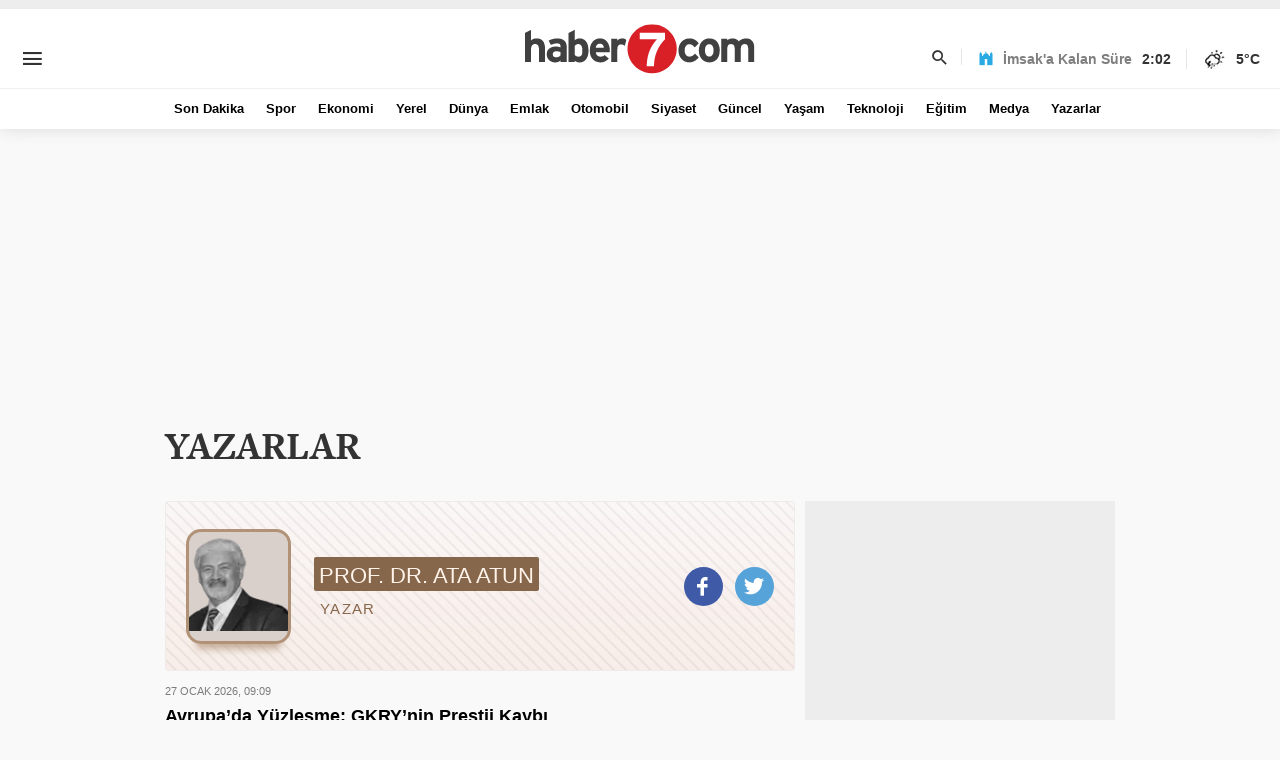

--- FILE ---
content_type: text/html; charset=UTF-8
request_url: https://www.haber7.com/yazarlar/prof-dr-ata-atun
body_size: 9113
content:
<!DOCTYPE html>
<!--[if lte IE 8]><html lang="tr" class="ie8"><![endif]-->
<!--[if !IE]><!--><html lang="tr"><!--<![endif]-->
<head>

	<meta charset="utf-8">
	<title>Prof. Dr. Ata Atun - Haber 7 Yazarı Prof. Dr. Ata Atun Yazıları - Sayfa 1</title>
	<meta name="description" content="Prof. Dr. Ata Atun Yazıları, En G&uuml;ncel Prof. Dr. Ata Atun Haberi Bu Noktada! Haber 7 Prof. Dr. Ata Atun Yazarına Ait Yazılar Haber7&#039;de!">
			<meta name="keywords" content="Prof. Dr. Ata Atun, Prof. Dr. Ata Atun Haberleri, Prof. Dr. Ata Atun Haberi, G&uuml;ncel Prof. Dr. Ata Atun Haberleri, 2013 Yeni Prof. Dr. Ata Atun Haber, Haber 7, Son Dakika">
			<!-- Static Meta -->
	<meta http-equiv="Pragma" content="no-cache" />
	<meta http-equiv="Cache-Control" content="no-cache" />
	<meta name="viewport" content="width=device-width">
	<meta http-equiv="X-UA-Compatible" content="IE=edge,chrome=1">
	<meta name="generator" content="Haber7"/>
	<meta name='copyright' content='Haber7'>
	<meta http-equiv="Reply-to" content="bilgi@haber7.com" />
	<meta name="author" content="Haber7"/>
	<link rel="author" href="/humans.txt">
	<meta property="fb:app_id" content="121750831288720"/>
	<meta property="twitter:account_id" content="120840897"/>

		<meta name="msapplication-config" content="none"/>
		<!-- /Static Meta End-->

	<!-- PRECONNECT -->
	<link rel="preconnect" href="//s.haber7.net">
	<link rel="preconnect" href="//i.haber7.net">
	<link rel="preconnect" href="//i2.haber7.net">
	<link rel="preconnect" href="//i11.haber7.net">
	<link rel="preconnect" href="//i12.haber7.net">
	<link rel="preconnect" href="//i13.haber7.net">
	<link rel="preconnect" href="//i20.haber7.net">
	<link rel="preconnect" href="//fonts.gstatic.com">
	<link rel="preconnect" href="//fonts.googleapis.com">
	<link rel="preconnect" href="//cm.g.doubleclick.net" />
	<link rel="preconnect" href="//securepubads.g.doubleclick.net"/>
	<link rel="preconnect" href="//pubads.g.doubleclick.net"/>
	<link rel="preconnect" href="//www.googletagservices.com" />


	<link rel="search" type="application/opensearchdescription+xml" href="https://www.haber7.com/opensearch.xml" title="Haber7" />
	
	<!-- Icons -->
	<link rel="icon" href="https://i11.haber7.net/assets/v2/common/images/favicons/favicon.png">
	<link rel="apple-touch-icon" href="https://i11.haber7.net/assets/v2/common/images/favicons/apple-touch-icon.png">
	<link rel="apple-touch-icon" sizes="72x72" href="https://i11.haber7.net/assets/v2/common/images/favicons/apple-touch-icon-72x72.png">
	<link rel="apple-touch-icon" sizes="114x114" href="https://i11.haber7.net/assets/v2/common/images/favicons/apple-touch-icon-114x114.png">
	<link rel="bookmark icon" href="https://i11.haber7.net/assets/v2/common/images/favicons/favicon.png" type="image/x-icon"/>
	<meta name="msapplication-TileColor" content="#FF0000"/>
	<!-- /Icons End -->

	<!-- Facebook page connect -->
	<meta property="fb:pages" content="106433519384639" />

		
	<!--[if lt IE 9]>
		<script src="https://html5shiv.googlecode.com/svn/trunk/html5.js"></script>
	<![endif]-->

	<link rel="stylesheet" href="https://i11.haber7.net/assets/v2/common/css/font.css" type="text/css"/>
	<link rel="stylesheet" href="https://i11.haber7.net/assets/v2/common/css/main.v42.css?v0.7" type="text/css"/>




		<script type="text/javascript">
            (function() {
                var purl = window.location.href;
                var url = '//ads.pubmatic.com/AdServer/js/pwt/156911/1163';
                var profileVersionId = '';
                if(purl.indexOf('pwtv=')>0){
                    var regexp = /pwtv=(.*?)(&|$)/g;
                    var matches = regexp.exec(purl);
                    if(matches.length >= 2 && matches[1].length > 0){
                        profileVersionId = '/'+matches[1];
                    }
                }
                var wtads = document.createElement('script');
                wtads.async = true;
                wtads.type = 'text/javascript';
                wtads.src = url+profileVersionId+'/pwt.js';
                var node = document.getElementsByTagName('script')[0];
                node.parentNode.insertBefore(wtads, node);
            })();
		</script>


		<!-- Ads Codes -->
		<script type='text/javascript'>
            var googletag = googletag || {};
            googletag.cmd = googletag.cmd || [];
            (function() {
                var gads = document.createElement('script');
                gads.async = true;
                gads.type = 'text/javascript';
                var useSSL = 'https:' == document.location.protocol;
                gads.src = (useSSL ? 'https:' : 'http:') +
                    '//www.googletagservices.com/tag/js/gpt.js';
                var node = document.getElementsByTagName('script')[0];
                node.parentNode.insertBefore(gads, node);
            })();
		</script>
		<!-- /Ads Codes End-->

		<script type="text/javascript">
			<!--
			var pageSkinLeft, pageSkinRight;
			var dfpSidebarKareSlot = '',
				dfpHaberIciSlot = '',
				dfpDetayKuleSlot = '',
				dfpDetayAltSlot = '',
				dfpMastheadSlot = '',
				dfpSolPageSkinSlot = '',
				dfpSagPageSkinSlot = '',
				dfpMansetAltiSlot = '',
				dfpTepeSlot = '';

			googletag.cmd.push(function() {
				
	var leftPageSkinMapping = googletag.sizeMapping().addSize([1560, 250], [[300, 600], [160, 600], [120, 600]]).addSize([1340, 250], [[160, 600], [120, 600]]).addSize([1260, 250], [120, 600]).addSize([0, 0], []).build();

	googletag.defineSlot('/324749355,86335799/Haber7_Desktop/Diger_Masthead_1', [970, 250], 'dfp-masthead').addService(googletag.pubads());
	googletag.defineSlot('/324749355,86335799/Haber7_Desktop/Diger_300x250_1', [300, 250], 'dfp-kare').addService(googletag.pubads());
	googletag.defineSlot('/324749355,86335799/Haber7_Desktop/Diger_300x250_2', [[300, 250], [300, 600]], 'dfp-kule').addService(googletag.pubads());
	googletag.defineSlot('/324749355,86335799/Haber7_Desktop/Diger_160x600_Sol', [[300, 600], [160, 600], [120, 600]], 'dfp-pageskin-sol').defineSizeMapping(leftPageSkinMapping).addService(googletag.pubads());
	googletag.defineSlot('/324749355,86335799/Haber7_Desktop/Diger_160x600_Sag', [[300, 600], [160, 600], [120, 600]], 'dfp-pageskin-sag').defineSizeMapping(leftPageSkinMapping).addService(googletag.pubads());
	googletag.pubads().collapseEmptyDivs();

	googletag.pubads().setTargeting('Haber7_Kategori_ID', ['yazarlar']);

																googletag.pubads().collapseEmptyDivs(true);
				googletag.enableServices();
			});
			// -->
		</script>


	<!-- Analytics Codes -->

		<!-- Google Analytics -->
		<!-- Global site tag (gtag.js) - Google Analytics -->
		<script async src="https://www.googletagmanager.com/gtag/js?id=UA-186571064-1"></script>
			<script>
				window.dataLayer = window.dataLayer || [];
				function gtag(){dataLayer.push(arguments);}
				gtag('js', new Date());

                var mainAnalyticsUA = 'UA-186571064-1';

                gtag('config', mainAnalyticsUA);

				
			</script>
		<!-- Google Analytics -->

	<!-- /Analytics Codes End -->

		
		<script type="text/javascript">
			var apiUrl = "https://api.haber7.com/",masthead_slot;
			var siteUrl = "https://www.haber7.com";
			window.suggestmeyes_loaded = true;
		</script>

		<!-- Detected Ad-Blocker -->
		<script type="text/javascript">
			var adblock = true;
		</script>
		<script src="https://i11.haber7.net/assets/v2/common/js/adframe.js"></script>

		</head><body class="haber7">
<header id="header" class="page-header">

	
	<!-- Top Bar -->
	<div id="top-bar">
		<div id="custom-menu" class="col-md-4">
			<div class="icon">
			</div>
			<div class="content">
				<ul>
					<!-- Each -->
					<li><a href="https://www.haber7.com" title="Haber7">Haber7</a><a href="https://www.haber7.com/sondakika" title="Son Dakika Haberleri">Son Dakika</a><a href="https://www.haber7.com/gazete-mansetleri" title="Gazete Manşetleri">Gazete Manşetleri</a></li>
					<li><a href="https://spor.haber7.com" title="Spor Haberleri">Tümspor</a><a href="https://spor.haber7.com/canli-mac" title="">Maç Merkezi</a><a href="https://spor.haber7.com/futbol" title="Futbol">Futbol</a></li>
					<li><a href="https://ekonomi.haber7.com" title="Ekonomi Haberleri">Ekotrent</a></li>
					<li><a href="https://www.haber7.com/emlak-haberleri" title="Emlak Haberleri">Emlakofis</a><a href="https://www.haber7.com/konut" title="">Konut Projeleri</a></li>
					<li><a href="https://www.haber7.com/otomobil-haberleri" title="Otomobil Haberleri">Otorehberi</a><a href="https://www.haber7.com/yeni-modeller" title="Yeni Modeller">Yeni Modeller</a><a href="https://www.haber7.com/kampanyalar" title="Otomobil Kampanyaları">Kampanyalar</a></li>
					<li><a href="https://www.haber7.com/yemek-haberleri" title="Yemek Tarifleri">Bizimlezzet</a><a href="https://www.haber7.com/tarifler" title="Tarifler">Tarifler</a><a href="https://www.haber7.com/pratik-bilgiler" title="Pratik Bilgiler">Pratik Bilgiler</a></li>
					<li><a href="https://www.haber7.com/kunye" title="Kurumsal">Kurumsal</a><a href="https://www.haber7.com/mobil" title="Mobil Uygulamalar">Mobil</a><a href="https://www.haber7.com/iletisim" title="İletişim">İletişim</a></li>
					<li><a href="#" title="Multimedya">Multimedya</a><a href="https://www.haber7.com/foto-galeri" title="Foto Galeri">Foto Galeri</a><a href="https://video.haber7.com/" title="Video Galeri">Video Galeri</a></li>
					<li><a href="https://www.haber7.com/yerel" title="Yerel Haberler">Yerel Haberler</a><a href="https://www.haber7.com/yerel" title="ulke.com.tr">ulke.com.tr</a><a href="https://www.haber7.com/istanbul" title="İstanbul">İstanbul</a></li>
					<!-- /Each -->
				</ul>
			</div>
		</div>

		<div id="logo" class="col-md-4">
			<h1>
				<a href="https://www.haber7.com/" title="Haber 7">
					<img src="https://i12.haber7.net/assets/v2/common/images/haber7.svg" data-svg-fallback="https://i12.haber7.net/assets/v2/common/images/haber7.png" alt="Haber 7" title="Haber 7">
				</a>
			</h1>
		</div>
		<div id="top-widgets" class="col-md-4">
			<ul>
				<li class="search">
					<span class="area">Site içinde ara...</span>
					<span class="icon"><i class="icon-search"></i></span>
				</li>
				<li class="prayer">
					<span class="icon"><i class="icon-mosque"></i></span><span class="when"></span><span class="time time-now"></span>

					<div class="hbox">
						<div class="content">
							<div class="city">
								<select class="select" name="city">
									<option value="1">Adana</option>
									<option value="2">Adıyaman</option>
									<option value="3">Afyonkarahisar</option>
									<option value="4">Ağrı</option>
									<option value="5">Amasya</option>
									<option value="6">Ankara</option>
									<option value="7">Antalya</option>
									<option value="8">Artvin</option>
									<option value="9">Aydın</option>
									<option value="10">Balıkesir</option>
									<option value="11">Bilecik</option>
									<option value="12">Bingöl</option>
									<option value="13">Bitlis</option>
									<option value="14">Bolu</option>
									<option value="15">Burdur</option>
									<option value="16">Bursa</option>
									<option value="17">Çanakkale</option>
									<option value="18">Çankırı</option>
									<option value="19">Çorum</option>
									<option value="20">Denizli</option>
									<option value="21">Diyarbakır</option>
									<option value="22">Edirne</option>
									<option value="23">Elazığ</option>
									<option value="24">Erzincan</option>
									<option value="25">Erzurum</option>
									<option value="26">Eskişehir</option>
									<option value="27">Gaziantep</option>
									<option value="28">Giresun</option>
									<option value="29">Gümüşhane</option>
									<option value="30">Hakkâri</option>
									<option value="31">Hatay</option>
									<option value="32">Isparta</option>
									<option value="33">Mersin</option>
									<option value="34">İstanbul</option>
									<option value="35">İzmir</option>
									<option value="36">Kars</option>
									<option value="37">Kastamonu</option>
									<option value="38">Kayseri</option>
									<option value="39">Kırklareli</option>
									<option value="40">Kırşehir</option>
									<option value="41">Kocaeli</option>
									<option value="42">Konya</option>
									<option value="43">Kütahya</option>
									<option value="44">Malatya</option>
									<option value="45">Manisa</option>
									<option value="46">Kahramanmaraş</option>
									<option value="47">Mardin</option>
									<option value="48">Muğla</option>
									<option value="49">Muş</option>
									<option value="50">Nevşehir</option>
									<option value="51">Niğde</option>
									<option value="52">Ordu</option>
									<option value="53">Rize</option>
									<option value="54">Sakarya</option>
									<option value="55">Samsun</option>
									<option value="56">Siirt</option>
									<option value="57">Sinop</option>
									<option value="58">Sivas</option>
									<option value="59">Tekirdağ</option>
									<option value="60">Tokat</option>
									<option value="61">Trabzon</option>
									<option value="62">Tunceli</option>
									<option value="63">Şanlıurfa</option>
									<option value="64">Uşak</option>
									<option value="65">Van</option>
									<option value="66">Yozgat</option>
									<option value="67">Zonguldak</option>
									<option value="68">Aksaray</option>
									<option value="69">Bayburt</option>
									<option value="70">Karaman</option>
									<option value="71">Kırıkkale</option>
									<option value="72">Batman</option>
									<option value="73">Şırnak</option>
									<option value="74">Bartın</option>
									<option value="75">Ardahan</option>
									<option value="76">Iğdır</option>
									<option value="77">Yalova</option>
									<option value="78">Karabük</option>
									<option value="79">Kilis</option>
									<option value="80">Osmaniye</option>
									<option value="81">Düzce</option>
								</select>
							</div>
							<ul class="times">
								<li>
									<span class="title">İMSAK</span>
									<span class="time"></span>
								</li>
								<li>
									<span class="title">SABAH</span>
									<span class="time"></span>
								</li>
								<li>
									<span class="title">ÖĞLE</span>
									<span class="time"></span>
								</li>
								<li>
									<span class="title">İKİNDİ</span>
									<span class="time"></span>
								</li>
								<li>
									<span class="title">AKŞAM</span>
									<span class="time"></span>
								</li>
								<li>
									<span class="title">YATSI</span>
									<span class="time"></span>
								</li>
							</ul>
						</div>
					</div>
				</li>
				<li class="weather"><span class="icon"><i class="" title=""></i></span><span
							class="text"></span><span>°C</span>
				</li>
			</ul>
			<div class="sponsored">

		</div>
		</div>
	</div>
	<!-- /Top Bar -->

	<!-- Menu -->
	<div id="menu">
		<div class="container">
			<div class="container-fluid">
				<nav>
					<ul>
						<li><a href="/sondakika" title="Son Dakika" target="_blank">Son Dakika</a></li>
						<li><a href="https://spor.haber7.com" title="Spor Haberleri" target="_blank">Spor</a></li>
						<li><a href="https://ekonomi.haber7.com" title="Ekonomi Haberler" target="_blank">Ekonomi</a></li>
						<li><a href="https://www.haber7.com/yerel" title="Yerel Haberler" target="_blank">Yerel</a></li>
						<li><a href="https://www.haber7.com/dunya" title="Dünya Haberleri" target="_blank">Dünya</a></li>
						<li><a href="https://www.haber7.com/emlak-haberleri" title="Emlak Haberleri" target="_blank">Emlak</a></li>
						<li><a href="https://www.haber7.com/otomobil-haberleri" title="Otomobil Haberleri" target="_blank">Otomobil</a></li>
						<li><a href="https://www.haber7.com/siyaset" title="Siyaset Haberleri" target="_blank">Siyaset</a></li>
						<li><a href="https://www.haber7.com/guncel" title="Güncel Haberler" target="_blank">Güncel</a></li>
						<li><a href="https://www.haber7.com/yasam" title="Yaşam Haberleri" target="_blank">Yaşam</a></li>
						<li><a href="https://www.haber7.com/teknoloji" title="Teknoloji Haberleri" target="_blank">Teknoloji</a></li>
						<li><a href="https://www.haber7.com/egitim" title="Eğitim Haberleri" target="_blank">Eğitim</a></li>
						<li><a href="https://www.haber7.com/medya" title="Medya Haberleri" target="_blank">Medya</a></li>
						<li><a href="https://www.haber7.com/yazarlar" title="Yazarlar" target="_blank">Yazarlar</a></li>
						<li class="dropdown">
							<a title="Diğer Kategoriler">Diğer</a>
							<ul>
								<li>
									<a href="https://www.haber7.com/saglik" title="Sağlık Haberleri" target="_blank">Sağlık</a>
									<a href="https://www.haber7.com/3sayfa" title="3.Sayfa Haberleri" target="_blank">3.Sayfa</a>
									<a href="https://www.haber7.com/kadin" title="Kadın" target="_blank">Kadın</a>
									<a href="https://www.haber7.com/kitap" title="Kitap" target="_blank">Kitap</a>
									<a href="https://www.haber7.com/kultur" title="Kültür" target="_blank">Kültür</a>
									<a href="https://www.haber7.com/yemek-haberleri" title="Yemek Haberleri" target="_blank">Yemek</a>
								</li>
							</ul>
						</li>
					</ul>
				</nav>
			</div>
		</div>
	</div>
	<!-- /Menu -->

	
</header>

	<div class="container">
		<div id="masthead" class="mt" style="height: 250px;">
			<div id='dfp-masthead'>
									<script type="text/javascript">googletag.cmd.push(function() { googletag.display('dfp-masthead'); });</script>
				
			</div>
		</div>
	</div>

		<!-- Main -->
<main id="main" class="page-main">
	<div class="container" id="sticky-container">
		<div id="dfp-pageskin-sol" class="ads-left">
			<script type="text/javascript">googletag.cmd.push(function() { googletag.display('dfp-pageskin-sol'); });</script>
		</div>
		<div id="dfp-pageskin-sag" class="ads-right">
			<script type="text/javascript">googletag.cmd.push(function() { googletag.display('dfp-pageskin-sag'); });</script>
		</div>
	</div>
	<div class="container">
		<div class="container-fluid">
			<!-- Ads - 970x90 -->
								<!-- Ads - 970x90 -->
			<h1 class="page-title">YAZARLAR</h1>

			<div class="row">
				<div class="col-md-8">

					<style>
						.authors.detail {padding: 20px 0 !important;}
						.spot, .author-image, .author-title-frame, .left-block, .share-button-item {display: flex !important;}
						.spot {font-family: sans-serif !important;height: 170px;border: 1px solid #F0EBEB;border-radius: 3px; justify-content: space-between;padding: 0 20px; align-items: center;background: url('https://static.haber7.net/assets/v3/mobil//images/author-bg-pattern.jpg');background-size: contain;}
						.author-image {overflow: hidden;width: 105px !important;height: 115px !important;background: #D9D0CC !important;border: 3px solid #B19277;box-shadow: 0 15px 7px -10px rgb(177 146 119 / 70%);border-radius: 15px !important;align-items: end;margin-right: 23px !important;}
						.author-image img {width: 120%; margin-left: -10%;}
						.author-title-frame {flex-direction: column;justify-content: center;}
						.author-title {margin-bottom: 10px;text-transform: uppercase;padding: 9px 5px 6px;color: #FFF3EA;font-size: 22px;border-radius: 2px;line-height: 19px;background: #86674B;}
						.author-description {font-size: 15px;line-height: 15px;color: #86674B;letter-spacing: 1.26px;margin-left: 6px;}
						.author-link {color: #86674B; font-size: 13px;padding-top: 17px;margin-top: 17px;border-top: 1px dashed #C6BEB9;display: block;}
						.author-link i {font-size: 16px;margin-left: 3px;vertical-align: middle;margin-top: -2px;font-weight: bold;}
						.share-button-frame {min-width: 90px;display: flex;justify-content: space-between;align-items: center;}
						.share-button-item {align-items: center;justify-content: center;width: 39px;height: 39px;line-height: 41px;color: #fff;font-size: 22px;background: #ddd;text-align: center;border-radius: 50%;}
						.share-button-item.facebook {background: #3f5aa7;}  .share-button-item.twitter {background: #56a3da;} .share-button-item:hover, .share-button-item i:hover {color: #fff;}
						@media (max-width: 630px) { .news-header .spot .author-image {height: 105px !important;} .spot{padding: 0 15px;}  .spot .right-block {display: none;}  }
					</style>

					<div class="spot mb">

						<div class="left-block">
								<span class="author-image">
									<img src="https://i12.haber7.net/haber7/columnists/bw/1339.png" alt="Prof. Dr. Ata Atun" width="100%">
								</span>

							<div class="author-title-frame">
								<div class="author-title">Prof. Dr. Ata Atun</div>
								<div class="author-description">YAZAR</div>
							</div>
						</div>


						<div class="right-block hidden-sm">
							<div class="share-button-frame">
								<a class="share-button-item facebook" href="https://www.facebook.com/sharer/sharer.php?u=https://www.haber7.com/yazarlar/prof-dr-ata-atun&amp;t=Prof. Dr. Ata Atun" target="_blank" title="Prof. Dr. Ata Atun">
									<i class="icon-facebook" style="font-size: 28px;"></i>
								</a>
								<a class="share-button-item twitter" href="https://x.com/intent/tweet?url=https://www.haber7.com/yazarlar/prof-dr-ata-atun&amp;text=Prof. Dr. Ata Atun&amp;via=haber7" target="_blank" title="Prof. Dr. Ata Atun">
									<i class="icon-twitter"></i>
								</a>
							</div>
						</div>
					</div>

					<div class="news-list text-only">
													<div id="page">
								<div class="page-container" data-current-title="Prof. Dr. Ata Atun Haberleri - Haber 7 - Sayfa 1" data-current-page="/yazarlar/prof-dr-ata-atun/p1" data-next-page="/yazarlar/prof-dr-ata-atun/p2" data-current-pageno="1">
									<ul>
																				<li>
											<a href="https://www.haber7.com/yazarlar/prof-dr-ata-atun/3599270-avrupada-yuzlesme-gkrynin-prestij-kaybi" title="Avrupa&rsquo;da Y&uuml;zleşme: GKRY&rsquo;nin Prestij Kaybı" target="_blank" class="news">
												<div class="content">
													<div class="info">
														<div class="time">27 Ocak 2026, 09:09</div>
													</div>
													<div class="title">Avrupa’da Yüzleşme: GKRY’nin Prestij Kaybı</div>
												</div>
											</a>
										</li>
																				<li>
											<a href="https://www.haber7.com/yazarlar/prof-dr-ata-atun/3597403-aile-birligimiz-tehlike-altinda" title="Aile Birliğimiz Tehlike Altında" target="_blank" class="news">
												<div class="content">
													<div class="info">
														<div class="time">20 Ocak 2026, 08:54</div>
													</div>
													<div class="title">Aile Birliğimiz Tehlike Altında</div>
												</div>
											</a>
										</li>
																				<li>
											<a href="https://www.haber7.com/yazarlar/prof-dr-ata-atun/3595581-brukselden-yukselen-uyari-turkiyesiz-guvenlik-olmaz" title="Br&uuml;ksel&rsquo;den Y&uuml;kselen Uyarı: T&uuml;rkiyesiz G&uuml;venlik Olmaz" target="_blank" class="news">
												<div class="content">
													<div class="info">
														<div class="time">13 Ocak 2026, 08:48</div>
													</div>
													<div class="title">Brüksel’den Yükselen Uyarı: Türkiyesiz Güvenlik Olmaz</div>
												</div>
											</a>
										</li>
																				<li>
											<a href="https://www.haber7.com/yazarlar/prof-dr-ata-atun/3593755-rumlarin-ab-donem-baskanligi-ruyasi" title="Rumların AB D&ouml;nem Başkanlığı r&uuml;yası" target="_blank" class="news">
												<div class="content">
													<div class="info">
														<div class="time">06 Ocak 2026, 08:53</div>
													</div>
													<div class="title">Rumların AB Dönem Başkanlığı rüyası</div>
												</div>
											</a>
										</li>
																				<li>
											<a href="https://www.haber7.com/yazarlar/prof-dr-ata-atun/3590247-kumsal-katliami-nasil-oldu" title="Kumsal katliamı nasıl oldu" target="_blank" class="news">
												<div class="content">
													<div class="info">
														<div class="time">23 Aralık 2025, 08:18</div>
													</div>
													<div class="title">Kumsal katliamı nasıl oldu</div>
												</div>
											</a>
										</li>
																				<li>
											<a href="https://www.haber7.com/yazarlar/prof-dr-ata-atun/3588296-abd-natodan-ayriliyor-mu" title="ABD NATO&rsquo;dan Ayrılıyor mu?" target="_blank" class="news">
												<div class="content">
													<div class="info">
														<div class="time">16 Aralık 2025, 09:01</div>
													</div>
													<div class="title">ABD NATO’dan Ayrılıyor mu?</div>
												</div>
											</a>
										</li>
																				<li>
											<a href="https://www.haber7.com/yazarlar/prof-dr-ata-atun/3586324-abdnin-kibris-plani" title="ABD&rsquo;nin Kıbrıs Planı" target="_blank" class="news">
												<div class="content">
													<div class="info">
														<div class="time">09 Aralık 2025, 09:01</div>
													</div>
													<div class="title">ABD’nin Kıbrıs Planı</div>
												</div>
											</a>
										</li>
																				<li>
											<a href="https://www.haber7.com/yazarlar/prof-dr-ata-atun/3584701-ilahiyat-koleji-konusunu-ne-kadar-biliyoruz" title="İlahiyat Koleji Konusunu Ne Kadar Biliyoruz?" target="_blank" class="news">
												<div class="content">
													<div class="info">
														<div class="time">03 Aralık 2025, 09:22</div>
													</div>
													<div class="title">İlahiyat Koleji Konusunu Ne Kadar Biliyoruz?</div>
												</div>
											</a>
										</li>
																				<li>
											<a href="https://www.haber7.com/yazarlar/prof-dr-ata-atun/3582467-anlasma-istemeyen-kim" title="Anlaşma istemeyen kim?" target="_blank" class="news">
												<div class="content">
													<div class="info">
														<div class="time">25 Kasım 2025, 08:56</div>
													</div>
													<div class="title">Anlaşma istemeyen kim?</div>
												</div>
											</a>
										</li>
																				<li>
											<a href="https://www.haber7.com/yazarlar/prof-dr-ata-atun/3580548-rumlarin-gercek-niyeti-ortaya-cikiyor" title="Rumların ger&ccedil;ek niyeti ortaya &ccedil;ıkıyor" target="_blank" class="news">
												<div class="content">
													<div class="info">
														<div class="time">18 Kasım 2025, 08:50</div>
													</div>
													<div class="title">Rumların gerçek niyeti ortaya çıkıyor</div>
												</div>
											</a>
										</li>
																				<li>
											<a href="https://www.haber7.com/yazarlar/prof-dr-ata-atun/3579535-babam" title="Babam" target="_blank" class="news">
												<div class="content">
													<div class="info">
														<div class="time">14 Kasım 2025, 09:25</div>
													</div>
													<div class="title">Babam</div>
												</div>
											</a>
										</li>
																				<li>
											<a href="https://www.haber7.com/yazarlar/prof-dr-ata-atun/3578737-abdli-rubinin-turkiye-takintisi" title="ABD&rsquo;li Rubin&rsquo;in T&uuml;rkiye takıntısı" target="_blank" class="news">
												<div class="content">
													<div class="info">
														<div class="time">11 Kasım 2025, 08:34</div>
													</div>
													<div class="title">ABD’li Rubin’in Türkiye takıntısı</div>
												</div>
											</a>
										</li>
																				<li>
											<a href="https://www.haber7.com/yazarlar/prof-dr-ata-atun/3576620-lubnan-ne-yapmak-istiyor" title="L&uuml;bnan ne yapmak istiyor?" target="_blank" class="news">
												<div class="content">
													<div class="info">
														<div class="time">03 Kasım 2025, 12:23</div>
													</div>
													<div class="title">Lübnan ne yapmak istiyor?</div>
												</div>
											</a>
										</li>
																				<li>
											<a href="https://www.haber7.com/yazarlar/prof-dr-ata-atun/3570930-kibris-sorununda-rusya-kimin-yaninda" title="Kıbrıs sorununda Rusya kimin yanında" target="_blank" class="news">
												<div class="content">
													<div class="info">
														<div class="time">13 Ekim 2025, 09:17</div>
													</div>
													<div class="title">Kıbrıs sorununda Rusya kimin yanında</div>
												</div>
											</a>
										</li>
																				<li>
											<a href="https://www.haber7.com/yazarlar/prof-dr-ata-atun/3569349-iki-devletli-cozumde-kktcnin-garantoru-kim" title="iki devletli &ccedil;&ouml;z&uuml;mde KKTC&rsquo;nin garant&ouml;r&uuml; kim?" target="_blank" class="news">
												<div class="content">
													<div class="info">
														<div class="time">07 Ekim 2025, 09:25</div>
													</div>
													<div class="title">iki devletli çözümde KKTC’nin garantörü kim?</div>
												</div>
											</a>
										</li>
																				<li>
											<a href="https://www.haber7.com/yazarlar/prof-dr-ata-atun/3508019-turkiyeyi-koseye-sikistirma-girisimleri" title="T&uuml;rkiye&rsquo;yi K&ouml;şeye Sıkıştırma Girişimleri" target="_blank" class="news">
												<div class="content">
													<div class="info">
														<div class="time">24 Şubat 2025, 15:15</div>
													</div>
													<div class="title">Türkiye’yi Köşeye Sıkıştırma Girişimleri</div>
												</div>
											</a>
										</li>
																				<li>
											<a href="https://www.haber7.com/yazarlar/prof-dr-ata-atun/3506166-fotograf-krizinin-perde-arkasi" title="Fotoğraf Krizinin Perde Arkası" target="_blank" class="news">
												<div class="content">
													<div class="info">
														<div class="time">18 Şubat 2025, 09:06</div>
													</div>
													<div class="title">Fotoğraf Krizinin Perde Arkası</div>
												</div>
											</a>
										</li>
																				<li>
											<a href="https://www.haber7.com/yazarlar/prof-dr-ata-atun/3503889-turkiye-olmadan-asla" title="T&uuml;rkiye olmadan asla!" target="_blank" class="news">
												<div class="content">
													<div class="info">
														<div class="time">10 Şubat 2025, 11:52</div>
													</div>
													<div class="title">Türkiye olmadan asla!</div>
												</div>
											</a>
										</li>
																			</ul>
								</div>
							</div>
					</div>
				</div>

				<div class="col-md-4">
					<!-- Ads - Square -->
					<div id="dfp-kare" class="ads square">
						<script type="text/javascript">googletag.cmd.push(function() { googletag.display('dfp-kare'); });</script>
					</div>
					<!-- /Ads - Square -->
					<div class="m">

					</div>
					<!-- Ads - Tower -->
					<div id="dfp-kule" class="ads tower">
						<script type="text/javascript">googletag.cmd.push(function() { googletag.display('dfp-kule'); });</script>
					</div>
					<!-- /Ads - Tower -->
				</div><!-- /.col-* -->
			</div>
		</div>
	</div>
</main><!-- /Main -->
<!-- Footer -->
<footer id="footer" class="page-footer">
	<div class="container">
		<div class="col-md-5">
			<div class="logo footer-logos">
				<a href="https://www.haber7.com/" title="Haber7.com">Haber7.com</a>
			</div>
		</div>
		<div class="col-md-7">
			<div class="row links">
				<div class="col-md-4">
					<h3>Kurumsal</h3>
					<ul>
						<li><a href="https://www.haber7.com/gizlilik-sozlesmesi" title="Gizlilik Sözleşmesi" target="_blank">Gizlilik Sözleşmesi</a></li>
						<li><a href="https://www.haber7.com/kullanim" title="Kullanım Şartları" target="_blank">Kullanım Şartları</a></li>
						<li><a href="https://www.haber7.com/yayin-ilkeleri" title="Yayın İlkeleri" target="_blank">Yayın İlkeleri</a></li>
						<li><a href="https://www.haber7.com/kunye" title="Künye" target="_blank">Künye</a></li>
						<li><a href="https://www.haber7.com/reklam" title="Reklam" target="_blank">Reklam</a></li>
						<li><a href="https://www.haber7.com/iletisim" title="İletişim" target="_blank">İletişim</a></li>
					</ul>
				</div>

				<div class="col-md-4">
					<h3>Bağlantılar</h3>
					<ul>
                        <li><a href="/sondakika" title="Son Dakika" target="_blank">Son Dakika</a></li>
						<li><a href="https://www.haber7.com/mobil" title="Mobil Uygulamalar" target="_blank">Mobil Uygulamalar</a></li>
						<li><a href="https://www.haber7.com/gazete-mansetleri" title="Gazete Manşetleri" target="_blank">Gazete Manşetleri</a></li>
						<li><a href="https://www.haber7.com/yerel" title="Yerel Haberler" target="_blank">Yerel Haberler</a></li>
						<li><a href="https://www.haber7.com/televizyon" title="Tv Rehberi" target="_blank">Tv Rehberi</a></li>
						<li><a href="https://spor.haber7.com/canli-mac" title="Canlı Maç Merkezi" target="_blank">Canlı Maç Merkezi</a></li>
						<li><a href="https://www.haber7.com/sosyal-medya" title="Sosyal Medya" target="_blank">Sosyal Medya</a></li>
					</ul>
				</div>

				<div class="col-md-4">
					<h3>Popüler Konular</h3>
					<ul>
						<li class="footer-links_item">
							<a href="https://www.haber7.com/konu/meb-e-okul-sinav-sonuc-ehliyet-tarih" title="MEB Giriş" target="_blank">MEB Giriş</a>
						</li>
						<li class="footer-links_item">
							<a href="https://www.haber7.com/konu/aof-kayit-ne-zaman-sinav-basvuru" title="AÖF Kayıt" target="_blank">AÖF Kayıt</a>
						</li>
						<li class="footer-links_item">
							<a href="https://www.haber7.com/konu/e-devlet-sifre-nereden-alinir-giris" title="E-Devlet Giriş" target="_blank">E-Devlet Giriş</a>
						</li>
						<li class="footer-links_item">
							<a href="https://www.haber7.com/konu/e-okul-giris-devamsizlik-not-sonuc" title="E-Okul Giriş" target="_blank">E-Okul Giriş</a>
						</li>
						<li class="footer-links_item">
							<a href="https://www.haber7.com/konu/sgk-ssk-hizmet-dokumu-tc-kimlik-sorgulama-emeklilik-gss" title="SGK Sorgulama" target="_blank">SGK Sorgulama</a>
						</li>
						<li class="footer-links_item">
							<a href="https://www.kanal7.com/dizi/kordugum-uttaran" title="Kördüğüm" target="_blank">Kördüğüm</a>
						</li>
					</ul>
				</div>

			</div>
		</div>
		<div class="our-brands footer-logos">
			<ul>
				<li class="kanal7"><a href="https://www.kanal7.com/" target="_blank" title="Kanal 7">Kanal 7</a></li>
				<li class="radyo7"><a href="https://www.radyo7.com/" target="_blank" title="Radyo 7">Radyo 7</a></li>
				<li class="avrupa7"><a href="https://www.kanal7avrupa.com/" target="_blank" title="Avrupa 7">Kanal 7 Avrupa</a></li>
				<li class="ulke-haber"><a href="https://www.haber7.com/yerel" title="Haber7 Yerel">Yerel Haberler</a></li>
				<li class="ulke"><a href="https://www.ulketv.com.tr/" target="_blank" title="Ülke TV">Ülke TV</a></li>
				<li class="izle7"><a href="https://www.izle7.com/" target="_blank" title="İzle 7">İzle 7</a></li>
			</ul>
		</div>
	</div>

</footer>

<div class="go_to_mobil">
	<a href="javascript:;" onclick="mobileRedirect();">
		<img src="https://i12.haber7.net/assets/v2/common/images/mobile_git.jpg" alt="Haber7 Mobil Sayfa">
	</a>
	<a href="javascript:;" class="mobil_notif_close">
		<img src="https://i12.haber7.net/assets/v2/common/images/close_banner.png" alt="Banner'ı Kapat">
	</a>
</div>


<!-- Hide Elements -->
<div class="search-modal">
	<div class="close"><i class="icon-close"></i></div>
	<form name="form" class="form" action="/arama" method="get">
		<div class="search">
			<input name="q" id="q" placeholder="Sitede ara" autofocus="off">
			<button type="submit"><i class="icon-search"></i></button>
		</div>
		<div class="tags">
			<a href="#" title="Recep Tayyip Erdoğan">#Recep Tayyip Erdoğan</a>
			<a href="#" title="Devlet Bahçeli">#Devlet Bahçeli</a>
			<a href="#" title="Murat Kurum">#Murat Kurum</a>
			<a href="#" title="Ekrem İmamoğlu">#Ekrem İmamoğlu</a>
		</div>
	</form>
</div>
<!-- Hide Elements -->


<script src="https://i11.haber7.net/assets/v2/common/plugin/library.all.js?v1"></script>

<script>
    // Next Page
    // Tracking Action
    function nextPageTrackingAction(triggerAnalyticsUrl) {
        var getPageTitle = $('.news-detail h1').text();

        var mainAnalyticsUA = 'UA-186571064-1';

        gtag('config', mainAnalyticsUA, {'page_path': triggerAnalyticsUrl});

		
    }
</script>

	<script src="https://i12.haber7.net/assets/v2/common/plugin/jquery.history.js"></script>
	<script>
		var loadedPageLimit = 40;
	</script>

<script>
    if (typeof $.cookie === "undefined" )
    {
        $.getScript("https://i11.haber7.net/assets/v2/common/plugin/jquery.cookie.js");
    }
</script>

<script src="https://i11.haber7.net/assets/v2/common/js/main.v41.js?v0.91"></script>


<!-- Yandex.Metrika counter -->
<script type="text/javascript"> (function(m,e,t,r,i,k,a){m[i]=m[i]||function(){(m[i].a=m[i].a||[]).push(arguments)}; m[i].l=1*new Date();k=e.createElement(t),a=e.getElementsByTagName(t)[0],k.async=1,k.src=r,a.parentNode.insertBefore(k,a)}) (window, document, "script", "https://mc.yandex.ru/metrika/tag.js", "ym"); ym(14645857, "init", { clickmap:true, trackLinks:true, accurateTrackBounce:true }); </script> <noscript><div><img src="https://mc.yandex.ru/watch/14645857" style="position:absolute; left:-9999px;" alt="" /></div></noscript>
<!-- /Yandex.Metrika counter -->

<!-- BIK Analitik -->
<script>!function(){var t=document.createElement("script");t.setAttribute("src",'https://cdn.p.analitik.bik.gov.tr/tracker'+(typeof Intl!=="undefined"?(typeof (Intl||"").PluralRules!=="undefined"?'1':typeof Promise!=="undefined"?'2':typeof MutationObserver!=='undefined'?'3':'4'):'4')+'.js'),t.setAttribute("data-website-id","590a3529-8da1-4f84-8f31-d5a9644f3157"),t.setAttribute("data-host-url",'//590a3529-8da1-4f84-8f31-d5a9644f3157.collector.p.analitik.bik.gov.tr'),document.head.appendChild(t)}();</script>
<script>var script = document.createElement("script");script.src="//cdn-v2.p.analitik.bik.gov.tr/t-"+(typeof self !== "undefined" && self.crypto && typeof self.crypto.randomUUID === "function" ? "1-" : typeof Promise !== "undefined" ? "2-" : "3-")+"haber7-com-"+"0"+".js";document.head.appendChild(script);</script>

<script type="text/javascript">
    (function(){
        var a=document.getElementsByTagName('script')[0],
            b=document.createElement('script');
        b.async=!0;b.src='//cdn.dimml.io/dimml.js';
        a.parentNode.insertBefore(b,a);
    })();
</script>

<!-- ADBLOCK CONTROL  -->
<script>
    if (adblock == true) {
        gtag('send', 'event', 'ADBLOCK_AKTIF');
    }
</script>

	</body>
</html>

--- FILE ---
content_type: text/html; charset=utf-8
request_url: https://www.google.com/recaptcha/api2/aframe
body_size: 270
content:
<!DOCTYPE HTML><html><head><meta http-equiv="content-type" content="text/html; charset=UTF-8"></head><body><script nonce="zf_OgHHLURXU_klUjPfJAg">/** Anti-fraud and anti-abuse applications only. See google.com/recaptcha */ try{var clients={'sodar':'https://pagead2.googlesyndication.com/pagead/sodar?'};window.addEventListener("message",function(a){try{if(a.source===window.parent){var b=JSON.parse(a.data);var c=clients[b['id']];if(c){var d=document.createElement('img');d.src=c+b['params']+'&rc='+(localStorage.getItem("rc::a")?sessionStorage.getItem("rc::b"):"");window.document.body.appendChild(d);sessionStorage.setItem("rc::e",parseInt(sessionStorage.getItem("rc::e")||0)+1);localStorage.setItem("rc::h",'1769920713336');}}}catch(b){}});window.parent.postMessage("_grecaptcha_ready", "*");}catch(b){}</script></body></html>

--- FILE ---
content_type: application/javascript; charset=utf-8
request_url: https://fundingchoicesmessages.google.com/f/AGSKWxXN1U-H7qfDY-YbTvIzV1ZR2KL1USkvun7wsOb7GSTCsnSVtyZMfzU5JqEUDfN_aL0oJb-dVjO4Iwlg_guwN47uaDXCYZXhwmjbQ16mGgLTlmVNn1WwtUT45QJmhiutk9f-6k1MfwSOwRzsvNxCW_t6QSwI8KFC7oQ08-PFCBNW_FKL-GbUORvd082e/_/sponsoredlinksiframe._adlesse./ad-channel-/adback./google-ad-
body_size: -1285
content:
window['a1d2df23-a586-4a55-89d7-bae022de722a'] = true;

--- FILE ---
content_type: image/svg+xml
request_url: https://i12.haber7.net/assets/v2/common/images/haber7.svg
body_size: 3353
content:
<?xml version="1.0" encoding="UTF-8"?>
<svg width="234px" height="51px" viewBox="0 0 234 51" version="1.1" xmlns="http://www.w3.org/2000/svg" xmlns:xlink="http://www.w3.org/1999/xlink">
    <title>haber7-logo</title>
    <desc>haber7</desc>
    <defs>
        <polygon id="path-1" points="0 0.403908599 233.725973 0.403908599 233.725973 50.4885748 0 50.4885748"></polygon>
        <polyline id="path-3" points="0 0.403908599 233.725973 0.403908599 233.725973 50.4885748 0 50.4885748"></polyline>
    </defs>
    <g id="Page-1" stroke="none" stroke-width="1" fill="none" fill-rule="evenodd">
        <g id="Artboard" transform="translate(-709.000000, -24.000000)">
            <g id="haber7-logo" transform="translate(709.000000, 23.000000)">
                <g id="Group-3">
                    <g id="Fill-1-Clipped">
                        <mask id="mask-2" fill="white">
                            <use xlink:href="#path-1"></use>
                        </mask>
                        <g id="path-1"></g>
                        <path d="M14.2100899,39.6701465 L20.4212065,39.6701465 L20.4212065,25.1702668 C20.4212065,24.1231776 19.9540861,21.431478 19.2340523,19.8685274 C18.4951049,18.3007475 16.6565335,16.2886679 14.0759357,15.879491 C11.4781838,15.4580211 10.0702252,15.7122201 8.93541316,16.0450057 C7.81951466,16.389206 6.8272139,17.1263393 6.16040189,17.7291289 L6.16040189,6.95354996 L-0.000131954887,10.0992077 L-0.000131954887,39.6701465 L6.16040189,39.6701465 L6.16040189,26.612484 C6.16040189,24.7444066 6.67150714,22.6063252 8.43618383,21.8081667 C10.1863455,21.0100082 12.1665485,21.6435302 12.8835034,22.3508092 C13.6044169,23.0602835 14.2100899,24.1587391 14.2100899,26.5343363 L14.2100899,39.6701465 Z" id="Fill-1" fill="#404041" fill-rule="nonzero" mask="url(#mask-2)"></path>
                    </g>
                </g>
                <path d="M28.4485059,30.9435256 C28.6468782,29.9258515 29.6031113,29.2317433 30.3134684,29.0201304 C31.0273444,28.8234445 32.321382,28.7940294 33.754412,28.9454951 C35.1518142,29.0868631 36.2919045,29.8209231 36.2919045,29.8209231 L36.2919045,32.7510165 C36.2919045,32.7510165 36.0126,33.2760978 35.3365511,33.8797655 C34.6657804,34.4680671 33.754412,34.6893388 33.3888969,34.7960234 C33.0436151,34.8956834 32.388239,34.8956834 31.0840849,34.8956834 C29.7913669,34.8956834 28.9143068,33.8916194 28.6754684,33.4337099 C28.4141977,32.9450683 28.2536527,31.9532971 28.4485059,30.9435256 M33.8709721,39.6701465 C35.1518142,39.2982871 36.2919045,38.0799758 36.2919045,38.0799758 L36.2919045,39.6701465 L42.4634345,39.6701465 L42.4634345,23.4475088 C42.4634345,21.7089458 41.7684721,19.2811039 39.8151,17.7585441 C37.8665662,16.2438868 35.6031,15.6696341 32.9164986,15.6696341 C30.2567279,15.6696341 26.825461,16.4063283 24.0724421,18.0180113 C25.2450811,20.2008739 26.421679,22.3661752 26.421679,22.3661752 C26.421679,22.3661752 28.6143293,21.2198651 31.0840849,20.867323 C33.5538406,20.5002931 34.8975811,20.9753248 35.6031,21.8081667 C36.2963031,22.6379356 36.2404421,23.6762439 36.3297316,24.9116775 C34.8975811,24.3786938 33.815991,24.0077125 31.7724496,24.0077125 C29.7592579,24.0077125 27.4148594,24.085421 24.7071451,26.062378 C21.9923932,28.0437252 22.1753707,31.8132462 22.1753707,31.8132462 C22.1753707,31.8132462 21.9805173,36.5130739 25.8375586,38.8456461 C29.7130737,41.1782183 33.4104496,39.8382954 33.8709721,39.6701465" id="Fill-4" fill="#404041" fill-rule="nonzero"></path>
                <path d="M50.6067665,32.3708157 L50.6067665,23.4826312 C52.0714658,21.7475804 53.4152065,21.4749421 54.3644018,21.4749421 C55.297323,21.4749421 56.5961989,21.7089458 57.5242816,23.3539952 C58.4778755,25.0148498 58.4778755,26.9435133 58.4778755,29.1891574 C58.4778755,31.4260208 57.6676725,34.33987 54.7088041,34.33987 C51.7521349,34.33987 50.6067665,32.3708157 50.6067665,32.3708157 L50.6067665,32.3708157 Z M56.323932,40.1807396 C58.6564545,40.1807396 61.0584734,38.6353501 62.0366989,37.2805003 C63.001729,35.9418945 63.9790748,34.2393319 64.3503079,32.1618369 C64.7439734,30.0711708 64.7180221,28.5240253 64.7180221,28.1912397 C64.7180221,27.8685519 64.6542441,24.9116775 64.1356613,22.9369157 C63.6003642,20.9555684 62.4646725,18.4127002 60.4035372,17.0538991 C58.3547176,15.7016834 56.4312552,15.6586583 55.5638718,15.6586583 C54.7088041,15.6586583 52.6547065,15.7732454 50.594011,17.6242005 L50.594011,6.97462344 L44.4110448,10.1167689 L44.4110448,39.6701465 L50.6067665,39.6701465 L50.6067665,38.3297846 C50.6067665,38.3297846 52.5953266,40.1807396 55.0703606,40.1807396 L56.323932,40.1807396 Z" id="Fill-6" fill="#404041" fill-rule="nonzero"></path>
                <path d="M76.2683853,21.0267353 C80.1091523,21.0267353 80.381859,25.2550437 80.381859,25.2550437 L72.1430358,25.2550437 C72.1430358,25.2550437 72.4104642,21.0267353 76.2683853,21.0267353 M71.715062,38.960277 C74.2024117,40.1263436 77.3112689,40.6334245 80.1592951,39.7316547 C82.9906072,38.8285678 85.4819155,36.346286 85.4819155,36.346286 L81.1203665,32.7071574 C81.1203665,32.7071574 79.9600432,34.3399139 77.1573214,34.3399139 C74.3484417,34.3399139 72.487438,32.8265738 72.2090131,29.9316029 L86.3048741,29.9316029 C86.3048741,29.9316029 86.4588214,27.5134196 86.2309793,25.2216773 C86.0044568,22.9369596 84.3624982,18.8170918 81.540423,17.0868703 C78.7108703,15.3698198 75.3011559,15.2082563 72.332171,16.4941784 C69.3631861,17.7906372 67.1920883,21.1645911 66.6321597,23.3922348 C66.0841072,25.6203175 65.8496673,29.0869071 66.42675,31.9533409 C67.009111,34.8272385 69.229032,37.8192353 71.715062,38.960277" id="Fill-8" fill="#404041" fill-rule="nonzero"></path>
                <path d="M98.9713556,15.6404824 C95.884491,15.6404824 94.1022203,17.8251011 94.1022203,17.8251011 L94.1022203,16.1400998 L87.9210135,16.1400998 L87.9210135,39.6699708 L94.1374083,39.6699708 L94.1374083,27.0162169 C94.1374083,25.2745807 94.2689234,23.8740715 95.2805775,22.8006405 C96.2851941,21.7140384 97.8167504,21.8514552 98.0727428,21.8514552 C98.3107014,21.8514552 100.087254,21.7741857 101.702382,23.3538197 C102.135194,21.5362309 103.295957,17.3377766 103.295957,17.3377766 C103.295957,17.3377766 102.063938,15.6404824 98.9713556,15.6404824" id="Fill-10" fill="#404041" fill-rule="nonzero"></path>
                <path d="M167.538061,21.6437057 C170.785471,21.6437057 172.793826,24.5623843 172.98736,24.9702443 C173.341878,24.6106778 177.055968,20.8446691 177.055968,20.8446691 C177.055968,20.8446691 174.353092,15.6698097 167.737315,15.6698097 C161.126814,15.6698097 156.401949,20.7002279 156.401949,27.9034109 C156.401949,35.1272284 161.163761,40.1690615 167.509912,40.1690615 C173.85914,40.1690615 177.055968,34.938006 177.055968,34.938006 L173.186611,31.1996563 C173.186611,31.1996563 171.011995,34.2860448 167.581167,34.2860448 C164.161777,34.2860448 162.686081,31.0165803 162.686081,27.8138486 C162.686081,24.6106778 164.311326,21.6437057 167.538061,21.6437057" id="Fill-12" fill="#404041" fill-rule="nonzero"></path>
                <path d="M187.81922,34.2748496 C185.167366,34.2748496 183.429961,31.8316416 183.429961,27.9185575 C183.429961,24.0190833 184.856393,21.6307543 187.81922,21.6307543 C190.778969,21.6307543 192.211559,24.3729424 192.211559,27.813629 C192.211559,31.2652914 190.884532,34.2748496 187.81922,34.2748496 M187.793269,15.6695902 C181.791961,15.6695902 177.162104,20.467761 177.162104,27.9185575 C177.162104,35.3820859 181.73522,40.1692809 187.898393,40.1692809 C192.178131,40.1692809 198.467541,37.7467073 198.467541,27.9185575 C198.467541,22.5948665 196.234863,15.6695902 187.793269,15.6695902" id="Fill-14" fill="#404041" fill-rule="nonzero"></path>
                <path d="M225.3164,15.6584827 C221.058656,15.6584827 217.839837,18.6491626 217.839837,18.6491626 C217.839837,18.6491626 215.835442,15.6694585 211.399999,15.6694585 C207.754086,15.6694585 206.155231,17.7904177 206.155231,17.7904177 L206.155231,16.1510756 L199.9881,16.1510756 L199.9881,39.6699708 L206.155231,39.6699708 L206.155231,26.8625561 C206.155231,24.4830075 206.504032,21.4747665 209.813461,21.4747665 C213.150159,21.4747665 213.76331,23.7458744 213.76331,27.1606581 L213.76331,39.6699708 L219.948035,39.6699708 L219.948035,26.0622023 C219.948035,23.1834755 221.247792,21.4747665 223.746138,21.4747665 C226.247562,21.4747665 227.530165,22.7102 227.530165,27.0162169 L227.530165,39.6699708 L233.725886,39.6699708 L233.725886,25.4554614 C233.725886,18.1679844 229.567987,15.6584827 225.3164,15.6584827" id="Fill-16" fill="#404041" fill-rule="nonzero"></path>
                <g id="Group-20" transform="translate(0.000000, 0.877747)">
                    <g id="Fill-18-Clipped">
                        <mask id="mask-4" fill="white">
                            <use xlink:href="#path-3"></use>
                        </mask>
                        <g id="path-3"></g>
                        <path d="M129.570946,0.404084211 C115.715683,0.404084211 104.483243,11.6169381 104.483243,25.4464174 C104.483243,39.2767746 115.715683,50.4887504 129.570946,50.4887504 C143.427089,50.4887504 154.659529,39.2767746 154.659529,25.4464174 C154.659529,11.6169381 143.427089,0.404084211 129.570946,0.404084211" id="Fill-18" fill="#DA2027" fill-rule="nonzero" mask="url(#mask-4)"></path>
                    </g>
                </g>
                <path d="M142.659068,16.6283023 L142.658188,16.6296195 C135.765744,23.4890412 131.501402,32.9786982 131.501402,43.4614434 C131.501402,43.6950079 131.504041,43.9272553 131.508,44.1590638 L131.501402,44.1766249 L128.529778,44.1766249 L124.19638,44.1766249 L124.1955,44.1766249 L124.149316,44.175747 C124.117647,43.5439811 124.130402,42.906508 124.149316,42.2677178 C124.443135,32.0347812 128.247835,23.2598669 134.535485,16.4983492 L116.951177,16.4983492 L116.951177,9.82639377 L142.659068,9.82639377 L142.659068,16.6283023 Z" id="Fill-21" fill="#FEFEFE" fill-rule="nonzero"></path>
            </g>
        </g>
    </g>
</svg>